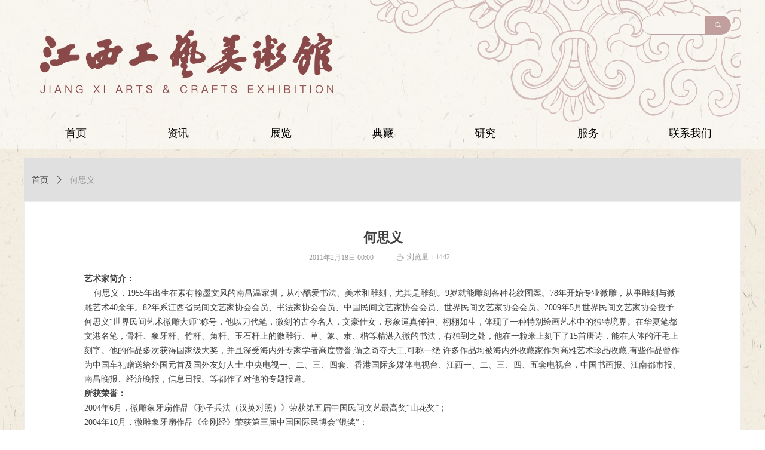

--- FILE ---
content_type: text/css
request_url: https://nwzimg.wezhan.cn/Designer/Content/base/css/hover-effects.css?_version=20250314160850
body_size: 3232
content:
/* hover-effect */

/* ----------------Direction Effect begin------------------------- */
.hover-effect[data-effect-name="direction-top"] img,
.hover-effect[data-effect-name="direction-right"] img,
.hover-effect[data-effect-name="direction-bottom"] img,
.hover-effect[data-effect-name="direction-left"] img,
.hover-effect[data-effect-name="direction-origin"] img {
    -webkit-transition: all .3s ease-in-out;
    -o-transition: all .3s ease-in-out;
    -moz-transition: all .3s ease-in-out;
    transition: all .3s ease-in-out
}
/* .layer common */
.hover-effect[data-effect-name="direction-top"] .layer,
.hover-effect[data-effect-name="direction-right"] .layer,
.hover-effect[data-effect-name="direction-bottom"] .layer,
.hover-effect[data-effect-name="direction-left"] .layer,
.hover-effect[data-effect-name="direction-origin"] .layer,
.hover-effect[data-effect-name="zoom-in"] .layer,
.hover-effect[data-effect-name="flash-full"] .layer,
.hover-effect[data-effect-name="flash-line"] .layer,
.hover-effect[data-effect-name="flash-disperse"] .layer,
.hover-effect[data-effect-name="xxx"] .layer {
    position: absolute;
    width: 100%;
    height: 100%;
    opacity: 0;
    -webkit-transition: all .3s ease-in-out;
    -o-transition: all .3s ease-in-out;
    -moz-transition: all .3s ease-in-out;
    transition: all .3s ease-in-out;
    display: -ms-flexbox;
    display: -webkit-flex;
    display: -moz-box;
    display: flex;
    -ms-flex-align: center;
    -webkit-align-items: center;
    -moz-box-align: center;
    align-items: center;
    -ms-flex-line-pack: center;
    -webkit-align-content: center;
    align-content: center;
    -ms-flex-wrap: wrap;
    -webkit-flex-wrap: wrap;
    flex-wrap: wrap;
    pointer-events: none
}

.hover-effect[data-effect-name="direction-top"] .layer {
    top: -100%;
    left: 0;
}

.hover-effect[data-effect-name="direction-right"] .layer {
    top: 0;
    right: -100%;
}

.hover-effect[data-effect-name="direction-bottom"] .layer {
    bottom: -100%;
    left: 0;
}

.hover-effect[data-effect-name="direction-left"] .layer {
    left: -100%;
    top: 0;
}

.hover-effect[data-effect-name="direction-origin"] .layer {
    bottom: 0;
    left: 0;
}

.hover-effect[data-effect-name="direction-top"]:hover img,
.hover-effect[data-effect-name="direction-right"]:hover img,
.hover-effect[data-effect-name="direction-bottom"]:hover img,
.hover-effect[data-effect-name="direction-left"]:hover img,
.hover-effect[data-effect-name="direction-origin"]:hover img {
    -webkit-transform: scale(1.2);
    -moz-transform: scale(1.2);
    -ms-transform: scale(1.2);
    -o-transform: scale(1.2);
    transform: scale(1.2)
}

.hover-effect[data-effect-name="direction-top"]:hover .layer,
.hover-effect[data-effect-name="direction-right"]:hover .layer,
.hover-effect[data-effect-name="direction-bottom"]:hover .layer,
.hover-effect[data-effect-name="direction-left"]:hover .layer,
.hover-effect[data-effect-name="direction-origin"]:hover .layer {
    opacity: 1
}

.hover-effect[data-effect-name="direction-top"]:hover .layer {
    top: 0;
}

.hover-effect[data-effect-name="direction-right"]:hover .layer {
    right: 0;
}

.hover-effect[data-effect-name="direction-bottom"]:hover .layer {
    bottom: 0;
}

.hover-effect[data-effect-name="direction-left"]:hover .layer {
    left: 0;
}
/* ----------------Direction Effect end------------------------- */

/* ------Border Effect begin--------------- */
.hover-effect[data-effect-name="extend-border"] img,
.hover-effect[data-effect-name="full-border"] img {
    -webkit-transition: all .3s ease-in-out;
    -o-transition: all .3s ease-in-out;
    -moz-transition: all .3s ease-in-out;
    transition: all .3s ease-in-out
}

.hover-effect[data-effect-name="extend-border"] .layer,
.hover-effect[data-effect-name="full-border"] .layer {
    position: absolute;
    left: 0;
    top: 0;
    padding: 30px;
    width: 100%;
    height: 100%;
    -webkit-transition: all .3s ease-in-out;
    -o-transition: all .3s ease-in-out;
    -moz-transition: all .3s ease-in-out;
    transition: all .3s ease-in-out;
    display: -ms-flexbox;
    display: -webkit-flex;
    display: -moz-box;
    display: flex;
    -ms-flex-align: center;
    -webkit-align-items: center;
    -moz-box-align: center;
    align-items: center;
    -ms-flex-line-pack: center;
    -webkit-align-content: center;
    align-content: center;
    -ms-flex-wrap: wrap;
    -webkit-flex-wrap: wrap;
    flex-wrap: wrap;
    -moz-box-sizing: border-box;
    box-sizing: border-box;
    pointer-events: none
}

.hover-effect[data-effect-name="extend-border"] .title,
.hover-effect[data-effect-name="full-border"] .title,
.hover-effect[data-effect-name="extend-border"] .desc,
.hover-effect[data-effect-name="full-border"] .desc {
    -webkit-transition: all .3s ease-in-out;
    -o-transition: all .3s ease-in-out;
    -moz-transition: all .3s ease-in-out;
    transition: all .3s ease-in-out
}

.hover-effect[data-effect-name="extend-border"] .title,
.hover-effect[data-effect-name="full-border"] .title {
    padding-bottom: 42px
}

.hover-effect[data-effect-name="extend-border"] .title,
.hover-effect[data-effect-name="full-border"] .title,
.hover-effect[data-effect-name="extend-border"] .desc,
.hover-effect[data-effect-name="full-border"] .desc {
    opacity: 0
}

/* -------extend-border" 伪类begin---------- */
.hover-effect[data-effect-name="extend-border"]::before {
    border-top: 1px solid #fff;
    border-bottom: 1px solid #fff;
    -webkit-transform: scale(0, 1);
    -moz-transform: scale(0, 1);
    -ms-transform: scale(0, 1);
    -o-transform: scale(0, 1);
    transform: scale(0, 1)
}

.hover-effect[data-effect-name="extend-border"]::after {
    border-left: 1px solid #fff;
    border-right: 1px solid #fff;
    -webkit-transform: scale(1, 0);
    -moz-transform: scale(1, 0);
    -ms-transform: scale(1, 0);
    -o-transform: scale(1, 0);
    transform: scale(1, 0)
}

.hover-effect[data-effect-name="extend-border"]::before,
.hover-effect[data-effect-name="extend-border"]::after {
    position: absolute;
    top: 30px;
    right: 30px;
    bottom: 30px;
    left: 30px;
    content: '';
    opacity: 0;
    -webkit-transition: opacity 0.35s, -webkit-transform 0.35s;
    transition: opacity 0.35s, -webkit-transform 0.35s;
    -o-transition: opacity 0.35s, -o-transform 0.35s;
    -moz-transition: opacity 0.35s, transform 0.35s, -moz-transform 0.35s;
    transition: opacity 0.35s, transform 0.35s;
    transition: opacity 0.35s, transform 0.35s, -webkit-transform 0.35s, -moz-transform 0.35s, -o-transform 0.35s;
    transition: opacity 0.35s, transform 0.35s, -webkit-transform 0.35s;
    z-index: 2
}
/* -------extend-border" 伪类end---------- */

/* -------full-border" 伪类begin---------- */
.hover-effect[data-effect-name="full-border"]::before {
    position: absolute;
    top: 30px;
    right: 30px;
    bottom: 30px;
    left: 30px;
    content: '';
    opacity: 0;
    -webkit-transform: scale(0);
    -moz-transform: scale(0);
    -ms-transform: scale(0);
    -o-transform: scale(0);
    transform: scale(0);
    border: 1px solid #fff;
    -webkit-transition: opacity 0.35s, -webkit-transform 0.35s;
    transition: opacity 0.35s, -webkit-transform 0.35s;
    -o-transition: opacity 0.35s, -o-transform 0.35s;
    -moz-transition: opacity 0.35s, transform 0.35s, -moz-transform 0.35s;
    transition: opacity 0.35s, transform 0.35s;
    transition: opacity 0.35s, transform 0.35s, -webkit-transform 0.35s, -moz-transform 0.35s, -o-transform 0.35s;
    transition: opacity 0.35s, transform 0.35s, -webkit-transform 0.35s;
    z-index: 2
}
/* -------full-border" 伪类end---------- */
.hover-effect[data-effect-name="extend-border"]:hover::before,
.hover-effect[data-effect-name="extend-border"]:hover::after,
.hover-effect[data-effect-name="full-border"]:hover::before,
.hover-effect[data-effect-name="full-border"]:hover::after {
    opacity: 1;
    -webkit-transform: scale(1);
    -moz-transform: scale(1);
    -ms-transform: scale(1);
    -o-transform: scale(1);
    transform: scale(1)
}

.hover-effect[data-effect-name="extend-border"]:hover img,
.hover-effect[data-effect-name="full-border"]:hover img {
    -webkit-transform: scale(1.2);
    -moz-transform: scale(1.2);
    -ms-transform: scale(1.2);
    -o-transform: scale(1.2);
    transform: scale(1.2)
}



.hover-effect[data-effect-name="extend-border"]:hover .title,
.hover-effect[data-effect-name="full-border"]:hover .title {
    -webkit-transform: translateY(16px);
    -moz-transform: translateY(16px);
    -ms-transform: translateY(16px);
    -o-transform: translateY(16px);
    transform: translateY(16px);
    opacity: 1
}

.hover-effect[data-effect-name="extend-border"]:hover .desc,
.hover-effect[data-effect-name="full-border"]:hover .desc {
    -webkit-transform: translateY(-16px);
    -moz-transform: translateY(-16px);
    -ms-transform: translateY(-16px);
    -o-transform: translateY(-16px);
    transform: translateY(-16px);
    opacity: 1
}
/* ------------Border Effect end-------------------- */



/* --------------Zoom Effect begin----------------------- */
.hover-effect[data-effect-name="zoom-in"] img {
    -webkit-transition: -webkit-transform .3s ease-in-out;
    transition: -webkit-transform .3s ease-in-out;
    -o-transition: -o-transform .3s ease-in-out;
    -moz-transition: transform .3s ease-in-out, -moz-transform .3s ease-in-out;
    transition: transform .3s ease-in-out;
    transition: transform .3s ease-in-out, -webkit-transform .3s ease-in-out, -moz-transform .3s ease-in-out, -o-transform .3s ease-in-out;
    transition: transform .3s ease-in-out
}

.hover-effect[data-effect-name="zoom-in"]:hover img {
    -webkit-transform: scale(1.2);
    -moz-transform: scale(1.2);
    -ms-transform: scale(1.2);
    -o-transform: scale(1.2);
    transform: scale(1.2)
}
/* --------------Zoom Effect end--------------------- */



.hover-effect[data-effect-name="zoom-in"] .layer,
.hover-effect[data-effect-name="flash-full"] .layer,
.hover-effect[data-effect-name="flash-line"] .layer,
.hover-effect[data-effect-name="flash-disperse"] .layer,
.hover-effect[data-effect-name="xxx"] .layer {
    top: 0;
    opacity: 0;
    background: transparent;
}

.hover-effect[data-effect-name="zoom-in"]:hover .layer,
.hover-effect[data-effect-name="flash-full"]:hover .layer,
.hover-effect[data-effect-name="flash-line"]:hover .layer,
.hover-effect[data-effect-name="flash-disperse"]:hover .layer {
    background: transparent !important;
    opacity: 1;
}
.hover-effect[data-effect-name="xxx"]:hover .layer {
    opacity: 1;
}
/* --------------Flash Effect begin--------------------- */
.hover-effect[data-effect-name="flash-full"]:hover img {
    opacity: 1;
    -webkit-animation: flash 1.5s;
    -moz-animation: full 1.5s;
    -o-animation: full 1.5s;
    animation: full 1.5s
}

.hover-effect[data-effect-name="flash-line"]::before,
.hover-effect[data-effect-name="flash-shadow"]::before {
    position: absolute;
    top: 0;
    left: -100%;
    z-index: 2;
    display: block;
    content: '';
    width: 50%;
    height: 100%;
    background: -webkit-gradient(linear, left top, right top, from(rgba(255, 255, 255, 0)), to(rgba(255, 255, 255, 0.3)));
    background: -webkit-linear-gradient(left, rgba(255, 255, 255, 0) 0%, rgba(255, 255, 255, 0.3) 100%);
    background: -moz-linear-gradient(left, rgba(255, 255, 255, 0) 0%, rgba(255, 255, 255, 0.3) 100%);
    background: -o-linear-gradient(left, rgba(255, 255, 255, 0) 0%, rgba(255, 255, 255, 0.3) 100%);
    background: linear-gradient(to right, rgba(255, 255, 255, 0) 0%, rgba(255, 255, 255, 0.3) 100%);
    -webkit-transform: skewX(-25deg);
    -moz-transform: skewX(-25deg);
    -ms-transform: skewX(-25deg);
    -o-transform: skewX(-25deg);
    transform: skewX(-25deg)
}

.hover-effect[data-effect-name="flash-line"]:hover::before,
.hover-effect[data-effect-name="flash-shadow"]:hover::before {
    -webkit-animation: line .75s;
    -moz-animation: line .75s;
    -o-animation: line .75s;
    animation: line .75s
}

.hover-effect[data-effect-name="flash-disperse"]::before {
    position: absolute;
    top: 50%;
    left: 50%;
    z-index: 2;
    display: block;
    content: '';
    width: 0;
    height: 0;
    background: rgba(255, 255, 255, 0.2);
    border-radius: 100%;
    -webkit-transform: translate(-50%, -50%);
    -moz-transform: translate(-50%, -50%);
    -ms-transform: translate(-50%, -50%);
    -o-transform: translate(-50%, -50%);
    transform: translate(-50%, -50%);
    opacity: 0
}

.hover-effect[data-effect-name="flash-disperse"]:hover::before {
    -webkit-animation: disperse .75s;
    -moz-animation: disperse .75s;
    -o-animation: disperse .75s;
    animation: disperse .75s
}

@-webkit-keyframes full {
    0% {
        opacity: .4
    }

    100% {
        opacity: 1
    }
}

@-moz-keyframes full {
    0% {
        opacity: .4
    }

    100% {
        opacity: 1
    }
}

@-o-keyframes full {
    0% {
        opacity: .4
    }

    100% {
        opacity: 1
    }
}

@keyframes full {
    0% {
        opacity: .4
    }

    100% {
        opacity: 1
    }
}

@-webkit-keyframes line {
    100% {
        left: 125%
    }
}

@-moz-keyframes line {
    100% {
        left: 125%
    }
}

@-o-keyframes line {
    100% {
        left: 125%
    }
}

@keyframes line {
    100% {
        left: 125%
    }
}

@-webkit-keyframes disperse {
    0% {
        opacity: 1
    }

    40% {
        opacity: 1
    }

    100% {
        width: 200%;
        height: 200%;
        opacity: 0
    }
}

@-moz-keyframes disperse {
    0% {
        opacity: 1
    }

    40% {
        opacity: 1
    }

    100% {
        width: 200%;
        height: 200%;
        opacity: 0
    }
}

@-o-keyframes disperse {
    0% {
        opacity: 1
    }

    40% {
        opacity: 1
    }

    100% {
        width: 200%;
        height: 200%;
        opacity: 0
    }
}

@keyframes disperse {
    0% {
        opacity: 1
    }

    40% {
        opacity: 1
    }

    100% {
        width: 200%;
        height: 200%;
        opacity: 0
    }
}


/* --------------Flash Effect end--------------------- */



/* -------------------- Button Effect  bengin -------------------------- */
.hover-effect[data-effect-name="grow"],
.hover-effect[data-effect-name="shrink"],
.hover-effect[data-effect-name="sink"],
.hover-effect[data-effect-name="forward"],
.hover-effect[data-effect-name="backward"] {
    -webkit-transition: all 300ms ease-in-out;
    -o-transition: all 300ms ease-in-out;
    -moz-transition: all 300ms ease-in-out;
    transition: all 300ms ease-in-out;
}

    .hover-effect[data-effect-name="grow"]:hover {
        -webkit-transform: scale(1.1);
        -moz-transform: scale(1.1);
        -ms-transform: scale(1.1);
        -o-transform: scale(1.1);
        transform: scale(1.1);
    }

    .hover-effect[data-effect-name="shrink"]:hover {
        -webkit-transform: scale(0.9);
        -moz-transform: scale(0.9);
        -ms-transform: scale(0.9);
        -o-transform: scale(0.9);
        transform: scale(0.9);
    }

.hover-effect[data-effect-name="float"]:hover {
    -webkit-transform: translateY(-8px);
    -moz-transform: translateY(-8px);
    -ms-transform: translateY(-8px);
    -o-transform: translateY(-8px);
    transform: translateY(-8px)
}

.hover-effect[data-effect-name="sink"]:hover {
    -webkit-transform: translateY(8px);
    -moz-transform: translateY(8px);
    -ms-transform: translateY(8px);
    -o-transform: translateY(8px);
    transform: translateY(8px);
}

.hover-effect[data-effect-name="forward"]:hover {
    -webkit-transform: translateX(8px);
    -moz-transform: translateX(8px);
    -ms-transform: translateX(8px);
    -o-transform: translateX(8px);
    transform: translateX(8px);
}

.hover-effect[data-effect-name="backward"]:hover {
    -webkit-transform: translateX(-8px);
    -moz-transform: translateX(-8px);
    -ms-transform: translateX(-8px);
    -o-transform: translateX(-8px);
    transform: translateX(-8px);
}

.hover-effect[data-effect-name="sweep-to-right"]:hover {
    -webkit-transform: perspective(1px) translateZ(0);
    -moz-transform: perspective(1px) translateZ(0);
    transform: perspective(1px) translateZ(0);
    position: relative;
}

    .hover-effect[data-effect-name="sweep-to-right"]:hover:before {
        -webkit-transform: scaleX(1);
        -moz-transform: scaleX(1);
        -ms-transform: scaleX(1);
        -o-transform: scaleX(1);
        transform: scaleX(1);
    }

.hover-effect[data-effect-name="sweep-to-right"]:before {
    content: "";
    position: absolute;
    z-index: -1;
    top: 0;
    left: 0;
    right: 0;
    bottom: 0;
    -webkit-transform: scaleX(0);
    -moz-transform: scaleX(0);
    -ms-transform: scaleX(0);
    -o-transform: scaleX(0);
    transform: scaleX(0);
    -webkit-transform-origin: 0 50%;
    -moz-transform-origin: 0 50%;
    -ms-transform-origin: 0 50%;
    -o-transform-origin: 0 50%;
    transform-origin: 0 50%;
    -webkit-transition: all 0.3s ease-out;
    -o-transition: all 0.3s ease-out;
    -moz-transition: all 0.3s ease-out;
    transition: all 0.3s ease-out;
}

.hover-effect[data-effect-name="rectangle-out"]:hover {
    -webkit-transform: perspective(1px) translateZ(0);
    -moz-transform: perspective(1px) translateZ(0);
    transform: perspective(1px) translateZ(0);
    position: relative;
}

.hover-effect[data-effect-name="rectangle-out"]:before {
    content: "";
    position: absolute;
    z-index: -1;
    top: 0;
    left: 0;
    right: 0;
    bottom: 0;
    -webkit-transform: scale(0);
    -moz-transform: scale(0);
    -ms-transform: scale(0);
    -o-transform: scale(0);
    transform: scale(0);
    -webkit-transition: all 0.3s ease-out;
    -o-transition: all 0.3s ease-out;
    -moz-transition: all 0.3s ease-out;
    transition: all 0.3s ease-out;
}

.hover-effect[data-effect-name="rectangle-out"]:hover:before {
    -webkit-transform: scale(1);
    -moz-transform: scale(1);
    -ms-transform: scale(1);
    -o-transform: scale(1);
    transform: scale(1);
}

.hover-effect[data-effect-name="shutter-out-horizontal"]:hover {
    -webkit-transform: perspective(1px) translateZ(0);
    -moz-transform: perspective(1px) translateZ(0);
    transform: perspective(1px) translateZ(0);
    position: relative;
    -webkit-transition-property: color;
    -o-transition-property: color;
    -moz-transition-property: color;
    transition-property: color;
    -webkit-transition-duration: 0.3s;
    -moz-transition-duration: 0.3s;
    -o-transition-duration: 0.3s;
    transition-duration: 0.3s;
}

.hover-effect[data-effect-name="shutter-out-horizontal"]:before {
    content: "";
    position: absolute;
    z-index: -1;
    top: 0;
    bottom: 0;
    left: 0;
    right: 0;
    -webkit-transform: scaleX(0);
    -moz-transform: scaleX(0);
    -ms-transform: scaleX(0);
    -o-transform: scaleX(0);
    transform: scaleX(0);
    -webkit-transform-origin: 50%;
    -moz-transform-origin: 50%;
    -ms-transform-origin: 50%;
    -o-transform-origin: 50%;
    transform-origin: 50%;
    -webkit-transition: all 0.3s ease-out;
    -o-transition: all 0.3s ease-out;
    -moz-transition: all 0.3s ease-out;
    transition: all 0.3s ease-out;
}

.hover-effect[data-effect-name="shutter-out-horizontal"]:hover:before {
    -webkit-transform: scaleX(1);
    -moz-transform: scaleX(1);
    -ms-transform: scaleX(1);
    -o-transform: scaleX(1);
    transform: scaleX(1);
}

.hover-effect[data-effect-name="shutter-out-vertical"]:hover {
    display: inline-block;
    vertical-align: middle;
    -webkit-transform: perspective(1px) translateZ(0);
    -moz-transform: perspective(1px) translateZ(0);
    transform: perspective(1px) translateZ(0);
    position: relative;
    background: #e1e1e1;
    -webkit-transition-property: color;
    -o-transition-property: color;
    -moz-transition-property: color;
    transition-property: color;
    -webkit-transition-duration: 0.3s;
    -moz-transition-duration: 0.3s;
    -o-transition-duration: 0.3s;
    transition-duration: 0.3s;
}

.hover-effect[data-effect-name="shutter-out-vertical"]:before {
    content: "";
    position: absolute;
    z-index: -1;
    top: 0;
    bottom: 0;
    left: 0;
    right: 0;
    -webkit-transform: scaleY(0);
    -moz-transform: scaleY(0);
    -ms-transform: scaleY(0);
    -o-transform: scaleY(0);
    transform: scaleY(0);
    -webkit-transform-origin: 50%;
    -moz-transform-origin: 50%;
    -ms-transform-origin: 50%;
    -o-transform-origin: 50%;
    transform-origin: 50%;
    -webkit-transition: all 0.3s ease-out;
    -o-transition: all 0.3s ease-out;
    -moz-transition: all 0.3s ease-out;
    transition: all 0.3s ease-out;
}

.hover-effect[data-effect-name="shutter-out-vertical"]:hover:before {
    -webkit-transform: scaleY(1);
    -moz-transform: scaleY(1);
    -ms-transform: scaleY(1);
    -o-transform: scaleY(1);
    transform: scaleY(1);
}

.hover-effect[data-effect-name="underline-from-center"]:hover {
    -webkit-transform: perspective(1px) translateZ(0);
    -moz-transform: perspective(1px) translateZ(0);
    transform: perspective(1px) translateZ(0);
    position: relative;
    overflow: hidden;
}

.hover-effect[data-effect-name="underline-from-center"]:before {
    content: "";
    position: absolute;
    z-index: -1;
    left: 51%;
    right: 51%;
    bottom: 0;
    height: 2px;
    -webkit-transition: all 0.3s ease-out;
    -o-transition: all 0.3s ease-out;
    -moz-transition: all 0.3s ease-out;
    transition: all 0.3s ease-out;
}

.hover-effect[data-effect-name="underline-from-center"]:hover:before {
    left: 0;
    right: 0;
}

.hover-effect[data-effect-name="overline-from-center"]:hover {
    display: inline-block;
    vertical-align: middle;
    -webkit-transform: perspective(1px) translateZ(0);
    -moz-transform: perspective(1px) translateZ(0);
    transform: perspective(1px) translateZ(0);
    box-shadow: 0 0 1px rgba(0, 0, 0, 0);
    position: relative;
    overflow: hidden;
}

.hover-effect[data-effect-name="overline-from-center"]:before {
    content: "";
    position: absolute;
    z-index: -1;
    left: 51%;
    right: 51%;
    top: 0;
    height: 2px;
    -webkit-transition: all 0.3s ease-out;
    -o-transition: all 0.3s ease-out;
    -moz-transition: all 0.3s ease-out;
    transition: all 0.3s ease-out;
}

.hover-effect[data-effect-name="overline-from-center"]:hover:before {
    left: 0;
    right: 0;
}

/* -------------------- Button  bengin -------------------------- */



/* -------------------------list begin--------------------------------------- */
.hover-effect[data-effect-name="mirror-opacity"] img,
.hover-effect[data-effect-name="opacity-border"],
.hover-effect[data-effect-name="float-border"],
.hover-effect[data-effect-name="float"],
.hover-effect[data-effect-name="float-shadow"],
.hover-effect[data-effect-name="shadow"],
.hover-effect[data-effect-name="border"],
.hover-effect[data-effect-name='puff'] {
    -webkit-transition: all 300ms ease-in-out;
    -o-transition: all 300ms ease-in-out;
    -moz-transition: all 300ms ease-in-out;
    transition: all 300ms ease-in-out;
}

.hover-effect[data-effect-name="mirror-opacity"]:hover img {
    opacity: 0.7;
}

.hover-effect[data-effect-name="shadow"]:hover {
    box-shadow: 0 5px 12px rgba(0,0,0,.1);
}

.hover-effect[data-effect-name="float-shadow"]:hover {
    -webkit-transform: translateY(-8px);
    -moz-transform: translateY(-8px);
    -ms-transform: translateY(-8px);
    -o-transform: translateY(-8px);
    transform: translateY(-8px);
    box-shadow: 0 5px 12px rgba(0,0,0,.1);
}

.hover-effect[data-effect-name="flash-shadow"]:hover {
    box-shadow: 0 5px 12px rgba(0,0,0,.1);
}

.hover-effect[data-effect-name="flash-shadow"] {
    position: relative;
}

.hover-effect[data-effect-name="opacity-border"]:hover {
    opacity: 0.7;
}

.hover-effect[data-effect-name="float-border"]:hover {
    -webkit-transform: translateY(-8px);
    -moz-transform: translateY(-8px);
    -ms-transform: translateY(-8px);
    -o-transform: translateY(-8px);
    transform: translateY(-8px);
}

.hover-effect[data-effect-name='puff']:hover {
    -webkit-transform: scale(1.05) translate3d(0, 0, 8px);
    -moz-transform: scale(1.05) translate3d(0, 0, 8px);
    transform: scale(1.05) translate3d(0, 0, 8px);
}

.hover-effect[data-effect-name='flash-line'] {
    position: relative;
}
/* -------------------------List Effect end--------------------------------------- */



.hover-effect[data-effect-name='direction-top'] > .smAreaC:last-of-type {
    opacity: 0;
    -webkit-transform: translateY(-100%);
    transform: translateY(-100%);
    pointer-events: none;
}

.hover-effect[data-effect-name='direction-top']:hover > .smAreaC:last-of-type {
    opacity: 1;
    z-index: 2;
    -webkit-transform: translateY(0);
    transform: translateY(0);
    pointer-events: auto;
}

.hover-effect[data-effect-name='direction-right'] > .smAreaC:last-of-type {
    opacity: 0;
    -webkit-transform: translateX(100%);
    transform: translateX(100%);
    pointer-events: none;
}

.hover-effect[data-effect-name='direction-right']:hover > .smAreaC:last-of-type {
    opacity: 1;
    z-index: 9999;
    -webkit-transform: translateX(0);
    transform: translateX(0);
    pointer-events: auto;
}

.hover-effect[data-effect-name='direction-bottom'] > .smAreaC:last-of-type {
    opacity: 0;
    -webkit-transform: translateY(100%);
    transform: translateY(100%);
    pointer-events: none;
}

.hover-effect[data-effect-name='direction-bottom']:hover > .smAreaC:last-of-type {
    opacity: 1;
    z-index: 9999;
    -webkit-transform: translateY(0);
    transform: translateY(0);
    pointer-events: auto;
}


.hover-effect[data-effect-name='direction-left'] > .smAreaC:last-of-type {
    opacity: 0;
    -webkit-transform: translateX(-100%);
    transform: translateX(-100%);
    pointer-events: none;
}

.hover-effect[data-effect-name='direction-left']:hover > .smAreaC:last-of-type {
    opacity: 1;
    z-index: 9999;
    -webkit-transform: translateX(0);
    transform: translateX(0);
    pointer-events: auto;
}

.hover-effect[data-effect-name='fade-in'] > .smAreaC:last-of-type {
    opacity: 0
}

.hover-effect[data-effect-name='fade-in']:hover > .smAreaC:last-of-type {
    opacity: 1;
    z-index: 9999;
    -webkit-animation: fadeCenter 1s ease-in-out;
    animation: fadeCenter 1s ease-in-out
}

.hover-effect[data-effect-name='fade-out'] > .smAreaC:first-of-type {
    z-index: 2;
    -webkit-transition: all 0.3s ease-in-out;
    transition: all 0.3s ease-in-out
}

.hover-effect[data-effect-name='fade-out']:hover > .smAreaC:first-of-type {
    -webkit-transform: scale(2);
    transform: scale(2);
    opacity: 0;
    z-index: -1;
}

.hover-effect[data-effect-name='fade-out']:hover > .smAreaC:last-of-type {
    z-index: 9999;
    opacity: 1;
}

.hover-effect[data-effect-name='filp-top'] > .smAreaC:last-of-type {
    opacity: 0;
    -webkit-transform-origin: 50% 0;
    transform-origin: 50% 0;
    -webkit-transform: perspective(900px) rotateX(180deg);
    transform: perspective(900px) rotateX(180deg);
    pointer-events: none;
}

.hover-effect[data-effect-name='filp-top']:hover > .smAreaC:last-of-type {
    opacity: 1;
    z-index: 9999;
    -webkit-transform: perspective(900px) rotateX(0);
    transform: perspective(900px) rotateX(0);
    -webkit-transition: all 1s ease-in-out;
    transition: all 1s ease-in-out;
    pointer-events: auto;
}

.hover-effect[data-effect-name='filp-right'] > .smAreaC:last-of-type {
    opacity: 0;
    -webkit-transform-origin: 100% 50%;
    transform-origin: 100% 50%;
    -webkit-transform: perspective(900px) rotateY(180deg);
    transform: perspective(900px) rotateY(180deg);
    pointer-events: none;
}

.hover-effect[data-effect-name='filp-right']:hover > .smAreaC:last-of-type {
    opacity: 1;
    z-index: 9999;
    -webkit-transform: perspective(900px) rotateY(0);
    transform: perspective(900px) rotateY(0);
    -webkit-transition: all 1s ease-in-out;
    transition: all 1s ease-in-out;
    pointer-events: auto;
}

.hover-effect[data-effect-name='filp-bottom'] > .smAreaC:last-of-type {
    opacity: 0;
    -webkit-transform-origin: 50% 100%;
    transform-origin: 50% 100%;
    -webkit-transform: perspective(900px) rotateX(-180deg);
    transform: perspective(900px) rotateX(-180deg);
    pointer-events: none;
}

.hover-effect[data-effect-name='filp-bottom']:hover > .smAreaC:last-of-type {
    opacity: 1;
    z-index: 9999;
    -webkit-transform: perspective(900px) rotateX(0);
    transform: perspective(900px) rotateX(0);
    -webkit-transition: all 1s ease-in-out;
    transition: all 1s ease-in-out;
    pointer-events: auto;
}

.hover-effect[data-effect-name='filp-left'] > .smAreaC:last-of-type {
    opacity: 0;
    -webkit-transform-origin: 0 50%;
    transform-origin: 0 50%;
    -webkit-transform: perspective(900px) rotateY(-180deg);
    transform: perspective(900px) rotateY(-180deg);
    pointer-events: none;
}

.hover-effect[data-effect-name='filp-left']:hover > .smAreaC:last-of-type {
    opacity: 1;
    z-index: 9999;
    -webkit-transform: perspective(900px) rotateY(0);
    transform: perspective(900px) rotateY(0);
    -webkit-transition: all 1s ease-in-out;
    transition: all 1s ease-in-out;
    pointer-events: auto;
}

.hover-effect[data-effect-name='filp-origin'] > .smAreaC:first-of-type {
    z-index: 3;
    -webkit-backface-visibility: visible;
    backface-visibility: visible;
    -webkit-transition: -webkit-transform 0.5s ease-in-out;
    transition: -webkit-transform 0.5s ease-in-out;
    transition: transform 0.5s ease-in-out;
    transition: transform 0.5s ease-in-out, -webkit-transform 0.5s ease-in-out
}

.hover-effect[data-effect-name='filp-origin']:hover > .smAreaC:first-of-type {
    opacity: 0;
    -webkit-animation: ladderin 0.5s ease-in-out;
    animation: ladderin 0.5s ease-in-out
}

.hover-effect[data-effect-name='filp-origin']:hover > .smAreaC:last-of-type {
    z-index: 9999;
    opacity: 1;
}

.hover-effect[data-effect-name='slash-fly-out'] > .smAreaC:first-of-type {
    z-index: 3;
    -webkit-backface-visibility: visible;
    backface-visibility: visible;
    -webkit-transition: -webkit-transform 0.5s ease-in-out;
    transition: -webkit-transform 0.5s ease-in-out;
    transition: transform 0.5s ease-in-out;
    transition: transform 0.5s ease-in-out, -webkit-transform 0.5s ease-in-out
}

.hover-effect[data-effect-name='slash-fly-out']:hover > .smAreaC:last-of-type {
    z-index: 9999;
    opacity: 1;
}

.hover-effect[data-effect-name='slash-fly-out']:hover > .smAreaC:first-of-type {
    -webkit-animation: bombout 1s both;
    animation: bombout 1s both;
    pointer-events: none;
}

@-webkit-keyframes fadeCenter {
    0% {
        opacity: 0;
        z-index: -1
    }

    40% {
        opacity: 1;
        z-index: 2;
        -webkit-transform: scale(1.2);
        transform: scale(1.2)
    }

    100% {
        opacity: 1;
        z-index: 2;
        -webkit-transform: scale(1);
        transform: scale(1)
    }
}

@-webkit-keyframes ladderin {
    0% {
        opacity: 1;
        -webkit-transform-origin: 0 0;
        transform-origin: 0 0;
        -webkit-transform: perspective(800px) rotate(0) translateZ(0);
        transform: perspective(800px) rotate(0) translateZ(0)
    }

    100% {
        opacity: 0;
        -webkit-transform-origin: 50% 0;
        transform-origin: 50% 0;
        -webkit-transform: perspective(800px) rotateY(180deg) translateZ(300px);
        transform: perspective(800px) rotateY(180deg) translateZ(300px)
    }
}

@keyframes ladderin {
    0% {
        opacity: 1;
        -webkit-transform-origin: 0 0;
        transform-origin: 0 0;
        -webkit-transform: perspective(800px) rotate(0) translateZ(0);
        transform: perspective(800px) rotate(0) translateZ(0)
    }

    100% {
        opacity: 0;
        -webkit-transform-origin: 50% 0;
        transform-origin: 50% 0;
        -webkit-transform: perspective(800px) rotateY(180deg) translateZ(300px);
        transform: perspective(800px) rotateY(180deg) translateZ(300px)
    }
}

@-webkit-keyframes bombout {
    0% {
        opacity: 1;
        -webkit-transform-origin: 50% 50%;
        transform-origin: 50% 50%;
        -webkit-transform: rotate(0);
        transform: rotate(0)
    }

    50% {
        opacity: 1;
        -webkit-transform-origin: 200% 50%;
        transform-origin: 200% 50%;
        -webkit-transform: rotate(160deg);
        transform: rotate(160deg)
    }

    100% {
        opacity: 0;
        -webkit-transform-origin: 200% 50%;
        transform-origin: 200% 50%;
        -webkit-transform: rotate(160deg);
        transform: rotate(160deg)
    }
}

@keyframes bombout {
    0% {
        opacity: 1;
        -webkit-transform-origin: 50% 50%;
        transform-origin: 50% 50%;
        -webkit-transform: rotate(0);
        transform: rotate(0)
    }

    50% {
        opacity: 1;
        -webkit-transform-origin: 200% 50%;
        transform-origin: 200% 50%;
        -webkit-transform: rotate(160deg);
        transform: rotate(160deg)
    }

    100% {
        opacity: 0;
        -webkit-transform-origin: 200% 50%;
        transform-origin: 200% 50%;
        -webkit-transform: rotate(160deg);
        transform: rotate(160deg)
    }
}


/* -------------------- Text  bengin -------------------------- */

.hover-effect[data-effect-name="text-shadow"] p > span:hover {
    text-shadow: 0 1px 0 #ccc, 0 2px 0 #c9c9c9, 0 3px 0 #bbb, 0 4px 0 #b9b9b9, 0 5px 0 #aaa, 0 6px 1px rgba(0, 0, 0, 0.1), 0 0 5px rgba(0, 0, 0, 0.1), 0 1px 3px rgba(0, 0, 0, 0.3), 0 3px 5px rgba(0, 0, 0, 0.2), 0 5px 10px rgba(0, 0, 0, 0.25);
}

.hover-effect[data-effect-name="text-bottom-shadow"] p > span {
    position: relative;
}

.hover-effect[data-effect-name="text-bottom-shadow"] p > span:before {
        position: absolute;
        top: 100%;
        left: 5%;
        display: block;
        content: '';
        width: 90%;
        height: 10px;
        z-index: -1;
        opacity: 0;
        background: radial-gradient( ellipse at center, rgba(0, 0, 0, 0.35) 0%, rgba(0, 0, 0, 0) 80% );
        transition: all 0.3s linear;
    }

.hover-effect[data-effect-name="text-bottom-shadow"] p > span:hover {
        transform: translateY(-5px);
    }

 .hover-effect[data-effect-name="text-bottom-shadow"] p > span:hover:before {
            opacity: 1;
            transform: translateY(5px);
        }

.hover-effect[data-effect-name="text-3d-shadow"] p > span:hover {
    color: rgb(40, 80, 120);
    text-shadow: 0 0 1px currentColor, 2px 0 1px #083058, 0 2px 1px #98c0e8, 2px 1px 1px #083058, 1px 2px 1px #98c0e8, 2px 2px 1px #487098, 3px 1px 1px #083058, 1px 3px 1px #98c0e8, 3px 2px 1px #083058, 2px 3px 1px #98c0e8, 3px 3px 1px #487098, 4px 2px 1px #083058, 2px 4px 1px #98c0e8, 4px 3px 1px #083058, 3px 4px 1px #98c0e8, 4px 4px 1px #487098, 5px 3px 1px #083058, 3px 5px 1px #98c0e8, 5px 4px 1px #083058, 4px 5px 1px #98c0e8, 5px 5px 1px #487098;
}

 .hover-effect[data-effect-name="text-3d-shadow"] p > span:hover:before {
        color: rgb(40, 80, 120);
        text-shadow: 0 0 1px currentColor, -1px -1px 1px #003, 0 -1px 1px #003, 1px -1px 1px #003, 1px 0 1px #003, 1px 1px 1px #003, 0 1px 1px #003, -1px 1px 1px #003, -1px 0 1px #003;
    }

 .hover-effect[data-effect-name="text-3d-shadow"] p > span:hover:after {
        color: rgba(40, 80, 120, 0.1);
        text-shadow: 1px -1px 1px rgba(40, 80, 120, 0.8), -1px 1px 1px rgba(255, 255, 255, 0.8);
    }

.hover-effect[data-effect-name="text-bold-shadow"] p > span:hover {
    font-weight: bold;
    color: orange;
    text-shadow: 0 0 1px currentColor, -1px -1px 1px #030, 0 -1px 1px #030, 1px -1px 1px #030, 1px 0 1px #030, 1px 1px 1px #030, 0 1px 1px #030, -1px 1px 1px #030, -1px 0 1px #030;
}

/* -------------------- Text  end -------------------------- */

.hover-effect .smAreaC .yibuFrameContent:not(.image_Style6) img {
    transform: none !important;
}

--- FILE ---
content_type: text/css
request_url: https://nwzimg.wezhan.cn/pubsf/10156/10156210/css/1133604_Pc_zh-CN.css?preventCdnCacheSeed=022e8e75fabe4b1d9fd1b5b16d835ac4
body_size: 3213
content:
.tem_1_33 {position: relative;}.tem_1_33 .fullcolumn-outer {background-color: rgba(255, 255, 255, 0.5);background-image: none;background-position: 50% 50%;background-repeat: repeat;background: -moz-linear-gradient(top, none, none);background: -o-linear-gradient(top, none, none);background: linear-gradient(top, none, none);background: -webkit-gradient(linear, left top, left bottom, from(none), to(none));background-size: auto;position: absolute;top: 0px;bottom: 0px;z-index: -1;}.tem_1_33 .fullcolumn-inner {background-color: transparent;background-image: none;background-repeat: repeat;background-position: 50% 50%;background: -moz-linear-gradient(top, none, none);background: -o-linear-gradient(top, none, none);background: linear-gradient(top, none, none);background: -webkit-gradient(linear, left top, left bottom, from(none), to(none));position: relative;margin: 0 auto;width: 100%;height: 100%;}.smartFixed .tem_1_33 .fullcolumn-outer {left: 0 !important;}/*.tem_2_47 {overflow: hidden !important;}*/.tem_2_47 .w-image-box {text-align: center;border-top: 0px solid #fff;border-right: 0px solid #fff;border-bottom: 0px solid #fff;border-left: 0px solid #fff;border-radius: 1px;-webkit-opacity: 1;-moz-opacity: 1;-ms-opacity: 1;opacity: 1;filter: alpha(opacity=100);-moz-box-shadow: 0 0 0 transparent;-webkit-box-shadow: 0 0 0 transparent;-ms-box-shadow: 0 0 0 transparent;-o-box-shadow: 0 0 0 transparent;box-shadow: 0 0 0 transparent;box-sizing: border-box;overflow: hidden;width: 100%;height: 100%;}.tem_2_47 .w-image-box img {border: 0;width: 100%;height: 100%;display: block;/*object-fit: cover;*/}.tem_2_47 .w-image-box .imgCliped {width: 100% !important;height: 100% !important;margin-left: 0 !important;margin-top: 0 !important;}/*.tem_3_56 {overflow: hidden !important;}*/.tem_3_56 .w-image-box {text-align: center;border-top: 0px solid #fff;border-right: 0px solid #fff;border-bottom: 0px solid #fff;border-left: 0px solid #fff;border-radius: 1px;-webkit-opacity: 1;-moz-opacity: 1;-ms-opacity: 1;opacity: 1;filter: alpha(opacity=100);-moz-box-shadow: 0 0 0 transparent;-webkit-box-shadow: 0 0 0 transparent;-ms-box-shadow: 0 0 0 transparent;-o-box-shadow: 0 0 0 transparent;box-shadow: 0 0 0 transparent;box-sizing: border-box;overflow: hidden;width: 100%;height: 100%;}.tem_3_56 .w-image-box img {border: 0;width: 100%;height: 100%;display: block;/*object-fit: cover;*/}.tem_3_56 .w-image-box .imgCliped {width: 100% !important;height: 100% !important;margin-left: 0 !important;margin-top: 0 !important;}.tem_4_3  .w-search{/* reset */margin:0;padding:0;/*size*/width:150px;}.tem_4_3  .w-search .w-search-main{margin:0;padding:0;overflow:hidden;/* border-width */border-top-width:1px;border-right-width:1px;border-bottom-width:1px;border-left-width:1px;/* border-style */border-top-style:solid;border-right-style:solid;border-bottom-style:solid;border-left-style:solid;/* border-color */border-top-color:#baa2a2;border-right-color:#baa2a2;border-bottom-color:#baa2a2;border-left-color:#baa2a2;border-radius:16px;}.tem_4_3  .w-search-main:after{content:'';display: block;clear:both;zoom:1;}.tem_4_3  .w-search .w-search-inner{/* reset */margin:0;padding:0;display:block;overflow:hidden;height:32px;/* background */background-color:rgb(249, 246, 241);background-image:none;background-repeat:no-repeat;background-position:50% 50%;background:-webkit-linear-gradient(none, none);background:-moz-linear-gradient(none, none);background:-ms-linear-gradient(none, none);background:linear-gradient(none, none);}.tem_4_3  .w-search .w-search-inner .w-search-input{/* reset */margin:0;padding:0 10px;display:block;box-sizing:border-box;border:0;outline:none;background: none;/* font */font-family:Tahoma;font-size:12px;color:#333;font-weight:400;font-style:normal;text-decoration:none;text-align:left;/* size */width:100%;}.tem_4_3 .w-search .w-search-inner .w-search-input:-moz-placeholder{/*-font-*/color:#333;font-size:12px;font-family:Tahoma;filter:alpha(opacity=50);-moz-opacity: 0.5;-webkit-opacity: 0.5;-ms-opacity: 0.5;-o-opacity: 0.5;opacity: 0.5;}.tem_4_3 .w-search .w-search-inner .w-search-input::-moz-placeholder {/*-font-*/color:#333;font-size:12px;font-family:Tahoma;filter:alpha(opacity=50);-moz-opacity: 0.5;-webkit-opacity: 0.5;-ms-opacity: 0.5;-o-opacity: 0.5;opacity: 0.5;}.tem_4_3 .w-search .w-search-inner .w-search-input:-ms-input-placeholder{/*-font-*/color:#333;font-size:12px;font-family:Tahoma;filter:alpha(opacity=50);-moz-opacity: 0.5;-webkit-opacity: 0.5;-ms-opacity: 0.5;-o-opacity: 0.5;opacity: 0.5;}.tem_4_3 .w-search .w-search-inner .w-search-input::-webkit-input-placeholder{/*-font-*/color:#333;font-size:12px;font-family:Tahoma;filter:alpha(opacity=50);-moz-opacity: 0.5;-webkit-opacity: 0.5;-ms-opacity: 0.5;-o-opacity: 0.5;opacity: 0.5;}/*- w-placeholder -*/.tem_4_3 .w-search .w-search-inner.w-placeholder {height: 100%;}.tem_4_3 .w-placeholder .placeholder-text {position: relative;height: 100%;top: 0;left: 0;}.tem_4_3 .w-placeholder .placeholder-text .placeholder-text-in {/*-display-*/display: block;padding: 0 10px;/*-position-*/position: absolute;left: 0;top: 0;bottom: 0;/*-size-*/height: 100%;/*-font-*/color: #333;font-size: 12px;font-family: Tahoma;filter: alpha(opacity=50);-moz-opacity: 0.5;-webkit-opacity: 0.5;-ms-opacity: 0.5;-o-opacity: 0.5;opacity: 0.5;}.tem_4_3 .w-search .w-searchkey{padding:0;margin:0;box-sizing:border-box;width:100%;display:none;overflow: hidden;position:relative;top: -1px;/* border-width */border-top-width:1px;border-right-width:1px;border-bottom-width:1px;border-left-width:1px;/* border-style */border-top-style:solid;border-right-style:solid;border-bottom-style:solid;border-left-style:solid;/* border-color */border-top-color:#baa2a2;border-right-color:#baa2a2;border-bottom-color:#baa2a2;border-left-color:#baa2a2;border-radius:16px;}.tem_4_3 .w-search .w-searchkey .w-searchkey-item{padding:0;margin:0;list-style:none;width:100%;height:32px;line-height:32px;}.tem_4_3 .w-search .w-searchkey .w-searchkey-item a{box-sizing:border-box;display:block;text-decoration:none;margin:0;padding:0 10px;height:100%;color:#666;white-space:nowrap;overflow:hidden;text-overflow:ellipsis;font-family:Tahoma;font-size:12px;color:#333;font-weight:400;font-style:normal;text-decoration:none;text-align:left;background-color:rgb(249, 246, 241);background-image:none;background-repeat:no-repeat;background-position:50% 50%;background:-webkit-linear-gradient(none, none);background:-moz-linear-gradient(none, none);background:-ms-linear-gradient(none, none);background:linear-gradient(none, none);}.tem_4_3  .w-search .w-searchkey .w-searchkey-item a:hover{color:#333;font-weight:400;font-style:normal;text-decoration:none;text-align:left;/* background */background-color:rgb(137, 73, 73);background-image:none;background-repeat:no-repeat;background-position:50% 50%;background:-webkit-linear-gradient(none, none);background:-moz-linear-gradient(none, none);background:-ms-linear-gradient(none, none);background:linear-gradient(none, none);}.tem_4_3 .w-search .w-searchkey .w-searchkey-item a.current{color:#333;font-weight:400;font-style:normal;text-decoration:none;text-align:left;/* background */background-color:#e6e9ed;background-image:none;background-repeat:no-repeat;background-position:50% 50%;background:-webkit-linear-gradient(none, none);background:-moz-linear-gradient(none, none);background:-ms-linear-gradient(none, none);background:linear-gradient(none, none);}.tem_4_3  .w-search .w-search-btn{/* reset */margin:0;padding:0 15px;float:right;outline:none;overflow:hidden;/* size */height:32px;line-height:32px;/* font */font-family:Tahoma;font-size:12px;color:#fff;font-weight:400;font-style:normal;text-decoration:none;text-align:left;/* background */background-color:rgba(136, 73, 73, 0.5);background-image:none;background-repeat:no-repeat;background-position:50% 50%;background:-webkit-linear-gradient(none, none);background:-moz-linear-gradient(none, none);background:-ms-linear-gradient(none, none);background:linear-gradient(none, none);}.tem_4_3  .w-search .w-search-btn .w-search-btn-icon{font-size:12px;}.tem_4_3 .w-search .w-search-btn .w-search-btn-icon.w-icon-hide{display:none;}.tem_4_3  .w-search .w-search-btn .w-search-btn-txt{/* reset */margin:0;padding:0;/* display */display:inline;}.tem_4_3 .w-search .w-search-btn .w-search-btn-txt.w-hide{display:none;}/* hover */.tem_4_3  .w-search .w-search-btn:hover{/* reset */margin:0;padding:0 15px;/* font */color:#fff;font-weight:400;font-style:normal;text-decoration:none;/* background */background-color:rgb(137, 73, 73);background-image:none;background-repeat:no-repeat;background-position:50% 50%;background:-webkit-linear-gradient(none, none);background:-moz-linear-gradient(none, none);background:-ms-linear-gradient(none, none);background:linear-gradient(none, none);}.tem_6_38 * {box-sizing: content-box;}.tem_6_38 .w-nav {/* reset */margin: 0;padding: 0;/* size */width: 1200px;height: 50px;/* border */border-top-width: 0;border-right-width: 0;border-bottom-width: 0;border-left-width: 0;border-top-style: solid;border-right-style: solid;border-bottom-style: solid;border-left-style: solid;border-top-color: transparent;border-right-color: transparent;border-bottom-color: transparent;border-left-color: transparent;border-radius: 0;box-shadow: 0 0 0 rgba(0,0,0,0);}.tem_6_38 .w-nav:after {content: '';display: table;clear: both;zoom: 1;}.tem_6_38 .w-nav .w-nav-inner {padding: 0;margin: 0;float: left;list-style: none;width: 23%;height: 50px;line-height: 50px;/* background */background-color: rgba(255, 255, 255, 0);background-image: none;background-repeat: no-repeat;background-position: 50% 50%;background: -webkit-linear-gradient(none, none);background: -moz-linear-gradient(none, none);background: -ms-linear-gradient(none, none);background: linear-gradient(none, none);background-size: auto;}.tem_6_38 .w-nav .w-nav-item {padding: 0;margin: 0;position: relative;height: 100%;line-height: inherit;}.tem_6_38 .w-nav .w-nav-inner:first-child {border-top-left-radius: 0;border-bottom-left-radius: 0;}.tem_6_38 .w-nav .w-nav-inner:last-child {border-top-right-radius: 0;border-bottom-right-radius: 0;}.tem_6_38 .w-nav .w-nav-inner:first-child .w-nav-item.current {border-top-left-radius: 0;border-bottom-left-radius: 0;}.tem_6_38 .w-nav .w-nav-inner:last-child .w-nav-item.current {border-top-right-radius: 0;border-bottom-right-radius: 0;}.tem_6_38 .w-nav .w-nav-item .w-nav-item-line {padding: 0;margin: 0;display: block;position: absolute;height: 100%;width: 0;top: 0;left: -1px;border-left-width: 1px;border-left-style: solid;border-left-color: #EEEEEE;}.tem_6_38 .w-nav .w-nav-inner:first-child .w-nav-item .w-nav-item-line {display: none;}.tem_6_38 .w-nav .w-nav-item .w-nav-item-link {/* reset */margin: 0;padding: 0;text-decoration: none;outline: none;display: block;height: 100%;color: #000000;font-weight: normal;font-style: normal;text-decoration: none;text-align: center;white-space: nowrap;overflow: hidden;text-overflow: ellipsis;}.tem_6_38 .w-nav .w-nav-item .w-nav-item-link .w-link-txt {font-family: Tahoma;font-size: 18px;}.tem_6_38 .w-nav .w-nav-item .w-nav-item-link .mw-iconfont {font-size: 18px;}.tem_6_38 .w-nav .w-subnav {/* reset */margin: 0;padding: 0;position: relative;display: none;overflow: hidden;/* background */}.tem_6_38 .w-nav .w-subnav.userWidth {width: 120px;}.tem_6_38 .w-nav .w-subnav-item {/* reset */margin: 0;padding: 0;list-style: none;background-color: rgb(235, 220, 220);background-image: none;background-repeat: no-repeat;background-position: 50% 50%;background: -webkit-linear-gradient(none, none);background: -moz-linear-gradient(none, none);background: -ms-linear-gradient(none, none);background: linear-gradient(none, none);background-size: auto;}.tem_6_38 .w-nav .w-subnav-item .w-subnav-link {/* reset */margin: 0;padding: 0 15px;height: 100%;line-height: 70px;outline: none;display: block;white-space: nowrap;overflow: hidden;text-overflow: ellipsis;height: 70px;color: #894949;font-size: 14px;font-weight: normal;font-style: normal;text-decoration: none;text-align: center;}.tem_6_38 .w-nav .w-subnav-item .w-subnav-link .w-link-txt {/* height */font-family: Tahoma;}.tem_6_38 .w-nav .w-subnav-item .w-subnav-link .mw-iconfont{font-size:14px;}/* hover */.tem_6_38 .w-nav .w-nav-inner:hover {background-color: transparent;background-image: none;background-repeat: no-repeat;background-position: 50% 50%;background: -webkit-linear-gradient(none, none);background: -moz-linear-gradient(none, none);background: -ms-linear-gradient(none, none);background: linear-gradient(none, none);background-size: auto;}.tem_6_38 .w-nav .w-nav-inner:hover .w-nav-item-link {color: #4d0e0e;font-weight: bold;font-style: normal;text-decoration: none;}/* subnav-hover */.tem_6_38 .w-subnav .w-subnav-item:hover {background-color: rgb(219, 201, 201);background-image: none;background-repeat: no-repeat;background-position: 50% 50%;background: -webkit-linear-gradient(none, none);background: -moz-linear-gradient(none, none);background: -ms-linear-gradient(none, none);background: linear-gradient(none, none);background-size: auto;}.tem_6_38 .w-nav .w-subnav-item:hover .w-subnav-link:hover {color: #894949;font-weight: 400;font-style: normal;text-decoration: none;}/* current */.tem_6_38 .w-nav .w-nav-item.current {background-color: transparent;background-image: none;background-repeat: no-repeat;background-position: 50% 50%;background: -webkit-linear-gradient(none, none);background: -moz-linear-gradient(none, none);background: -ms-linear-gradient(none, none);background: linear-gradient(none, none);background-size: auto;}.tem_6_38 .w-nav .w-nav-item.current .w-nav-item-link {color: #955858;font-weight: bold;font-style: normal;text-decoration: none;}/* current */.tem_6_38 .w-nav .w-subnav-item.current {background-color: rgb(137, 73, 73);background-image: none;background-repeat: no-repeat;background-position: 50% 50%;background: -webkit-linear-gradient(none, none);background: -moz-linear-gradient(none, none);background: -ms-linear-gradient(none, none);background: linear-gradient(none, none);background-size: auto;}.tem_6_38 .w-nav .w-subnav-item.current .w-subnav-link {color: #ffffff;font-weight: 400;font-style: normal;text-decoration: none;}.tem_5_11 {position: relative;}.tem_5_11 .fullcolumn-outer {background-color: rgb(51, 51, 51);background-image: none;background-position: 50% 50%;background-repeat: repeat;background: -moz-linear-gradient(top, none, none);background: -o-linear-gradient(top, none, none);background: linear-gradient(top, none, none);background: -webkit-gradient(linear, left top, left bottom, from(none), to(none));background-size: auto;position: absolute;top: 0px;bottom: 0px;z-index: -1;}.tem_5_11 .fullcolumn-inner {background-color: transparent;background-image: none;background-repeat: repeat;background-position: 50% 50%;background: -moz-linear-gradient(top, none, none);background: -o-linear-gradient(top, none, none);background: linear-gradient(top, none, none);background: -webkit-gradient(linear, left top, left bottom, from(none), to(none));position: relative;margin: 0 auto;width: 100%;height: 100%;}.smartFixed .tem_5_11 .fullcolumn-outer {left: 0 !important;}/*.tem_7_24 {overflow: hidden !important;}*/.tem_7_24 .w-image-box {text-align: center;border-top: 0px solid #fff;border-right: 0px solid #fff;border-bottom: 0px solid #fff;border-left: 0px solid #fff;border-radius: 1px;-webkit-opacity: 1;-moz-opacity: 1;-ms-opacity: 1;opacity: 1;filter: alpha(opacity=100);-moz-box-shadow: 0 0 0 transparent;-webkit-box-shadow: 0 0 0 transparent;-ms-box-shadow: 0 0 0 transparent;-o-box-shadow: 0 0 0 transparent;box-shadow: 0 0 0 transparent;box-sizing: border-box;overflow: hidden;width: 100%;height: 100%;}.tem_7_24 .w-image-box img {border: 0;width: 100%;height: 100%;display: block;/*object-fit: cover;*/}.tem_7_24 .w-image-box .imgCliped {width: 100% !important;height: 100% !important;margin-left: 0 !important;margin-top: 0 !important;}.tem_9_12 {color: #555555;}.tem_9_12 h1, .tem_9_12 h2, .tem_9_12 h3, .tem_9_12 h4, .tem_9_12 h5, .tem_9_12 h6 {font-weight: normal;line-height: 1.2;}.tem_9_12 h2 {font-size: 1.5em;font-weight: normal;}.tem_9_12 h1 {font-size: 2em;font-weight: normal;}.tem_9_12 h3 {font-size: 1.17em;font-weight: normal;}.tem_9_12 h4 {font-size: 13px;font-weight: normal;}.tem_9_12 h5 {font-size: 0.83em;font-weight: normal;}.tem_9_12 h6 {font-size: 0.67em;font-weight: normal;}#cke_txtc_tem_9_12 {z-index: 1000001 !important;}.cke_editor_txtc_tem_9_12_dialog .cke_dialog {z-index: 1000001 !important;}.cke_dialog_background_cover {z-index: 100000 !important;}.hidden-border {border: transparent 1px dotted;}table.cke_show_border,table.cke_show_border > tr > td,table.cke_show_border > tr > th,table.cke_show_border > tbody > tr > td,table.cke_show_border > tbody > tr > th,table.cke_show_border > thead > tr > td,table.cke_show_border > thead > tr > th,table.cke_show_border > tfoot > tr > td,table.cke_show_border > tfoot > tr > th {border: #d3d3d3 1px dotted;}.tem_12_8 * {box-sizing: content-box;}.tem_12_8 .w-nav {/* reset */margin: 0;padding: 0;/* size */width: 1200px;height: 34px;/* border */border-top-width: 1px;border-right-width: 0;border-bottom-width: 1px;border-left-width: 0;border-top-style: solid;border-right-style: solid;border-bottom-style: solid;border-left-style: solid;border-top-color: #bebebe;border-right-color: transparent;border-bottom-color: #bebebe;border-left-color: transparent;border-radius: 0;box-shadow: 0 0 0 rgba(0,0,0,0);}.tem_12_8 .w-nav:after {content: '';display: table;clear: both;zoom: 1;}.tem_12_8 .w-nav .w-nav-inner {padding: 0;margin: 0;float: left;list-style: none;width: 23%;height: 34px;line-height: 34px;/* background */background-color: rgba(255, 255, 255, 0);background-image: none;background-repeat: no-repeat;background-position: 50% 50%;background: -webkit-linear-gradient(none, none);background: -moz-linear-gradient(none, none);background: -ms-linear-gradient(none, none);background: linear-gradient(none, none);background-size: auto;}.tem_12_8 .w-nav .w-nav-item {padding: 0;margin: 0;position: relative;height: 100%;line-height: inherit;}.tem_12_8 .w-nav .w-nav-inner:first-child {border-top-left-radius: 0px;border-bottom-left-radius: 0px;}.tem_12_8 .w-nav .w-nav-inner:last-child {border-top-right-radius: 0px;border-bottom-right-radius: 0px;}.tem_12_8 .w-nav .w-nav-inner:first-child .w-nav-item.current {border-top-left-radius: 0px;border-bottom-left-radius: 0px;}.tem_12_8 .w-nav .w-nav-inner:last-child .w-nav-item.current {border-top-right-radius: 0px;border-bottom-right-radius: 0px;}.tem_12_8 .w-nav .w-nav-item .w-nav-item-line {padding: 0;margin: 0;display: block;position: absolute;height: 100%;width: 0;top: 0;left: -1px;border-left-width: 1px;border-left-style: dotted;border-left-color: #666666;}.tem_12_8 .w-nav .w-nav-inner:first-child .w-nav-item .w-nav-item-line {display: none;}.tem_12_8 .w-nav .w-nav-item .w-nav-item-link {/* reset */margin: 0;padding: 0;text-decoration: none;outline: none;display: block;height: 100%;color: #ffffff;font-weight: normal;font-style: normal;text-decoration: none;text-align: center;white-space: nowrap;overflow: hidden;text-overflow: ellipsis;}.tem_12_8 .w-nav .w-nav-item .w-nav-item-link .w-link-txt {font-family: Tahoma;font-size: 12px;}.tem_12_8 .w-nav .w-nav-item .w-nav-item-link .mw-iconfont {font-size: 12px;}.tem_12_8 .w-nav .w-subnav {/* reset */margin: 0;padding: 0;position: relative;display: none;overflow: hidden;/* background */}.tem_12_8 .w-nav .w-subnav.userWidth {width: 120px;}.tem_12_8 .w-nav .w-subnav-item {/* reset */margin: 0;padding: 0;list-style: none;background-color: transparent;background-image: none;background-repeat: no-repeat;background-position: 50% 50%;background: -webkit-linear-gradient(none, none);background: -moz-linear-gradient(none, none);background: -ms-linear-gradient(none, none);background: linear-gradient(none, none);background-size: auto;}.tem_12_8 .w-nav .w-subnav-item .w-subnav-link {/* reset */margin: 0;padding: 0 15px;height: 100%;line-height: 70px;outline: none;display: block;white-space: nowrap;overflow: hidden;text-overflow: ellipsis;height: 70px;color: #383838;font-size: 12px;font-weight: normal;font-style: normal;text-decoration: none;text-align: center;}.tem_12_8 .w-nav .w-subnav-item .w-subnav-link .w-link-txt {/* height */font-family: Tahoma;}.tem_12_8 .w-nav .w-subnav-item .w-subnav-link .mw-iconfont{font-size:12px;}/* hover */.tem_12_8 .w-nav .w-nav-inner:hover {background-color: rgb(102, 102, 102);background-image: none;background-repeat: no-repeat;background-position: 50% 50%;background: -webkit-linear-gradient(none, none);background: -moz-linear-gradient(none, none);background: -ms-linear-gradient(none, none);background: linear-gradient(none, none);background-size: auto;}.tem_12_8 .w-nav .w-nav-inner:hover .w-nav-item-link {color: #ffffff;font-weight: 400;font-style: normal;text-decoration: none;}/* subnav-hover */.tem_12_8 .w-subnav .w-subnav-item:hover {background-color: transparent;background-image: none;background-repeat: no-repeat;background-position: 50% 50%;background: -webkit-linear-gradient(none, none);background: -moz-linear-gradient(none, none);background: -ms-linear-gradient(none, none);background: linear-gradient(none, none);background-size: auto;}.tem_12_8 .w-nav .w-subnav-item:hover .w-subnav-link:hover {color: #059FE9;font-weight: 400;font-style: normal;text-decoration: none;}/* current */.tem_12_8 .w-nav .w-nav-item.current {background-color: transparent;background-image: none;background-repeat: no-repeat;background-position: 50% 50%;background: -webkit-linear-gradient(none, none);background: -moz-linear-gradient(none, none);background: -ms-linear-gradient(none, none);background: linear-gradient(none, none);background-size: auto;}.tem_12_8 .w-nav .w-nav-item.current .w-nav-item-link {color: #ffffff;font-weight: 400;font-style: normal;text-decoration: none;}/* current */.tem_12_8 .w-nav .w-subnav-item.current {background-color: transparent;background-image: none;background-repeat: no-repeat;background-position: 50% 50%;background: -webkit-linear-gradient(none, none);background: -moz-linear-gradient(none, none);background: -ms-linear-gradient(none, none);background: linear-gradient(none, none);background-size: auto;}.tem_12_8 .w-nav .w-subnav-item.current .w-subnav-link {color: #059FE9;font-weight: 400;font-style: normal;text-decoration: none;}.tem_14_27 .w-code{/*-padding-*/padding:0;margin:0;/*-size-*/width:83px;height:71px;}/*.tem_15_55 {overflow: hidden !important;}*/.tem_15_55 .w-image-box {text-align: center;border-top: 0px solid #fff;border-right: 0px solid #fff;border-bottom: 0px solid #fff;border-left: 0px solid #fff;border-radius: 1px;-webkit-opacity: 1;-moz-opacity: 1;-ms-opacity: 1;opacity: 1;filter: alpha(opacity=100);-moz-box-shadow: 0 0 0 transparent;-webkit-box-shadow: 0 0 0 transparent;-ms-box-shadow: 0 0 0 transparent;-o-box-shadow: 0 0 0 transparent;box-shadow: 0 0 0 transparent;box-sizing: border-box;overflow: hidden;width: 100%;height: 100%;}.tem_15_55 .w-image-box img {border: 0;width: 100%;height: 100%;display: block;/*object-fit: cover;*/}.tem_15_55 .w-image-box .imgCliped {width: 100% !important;height: 100% !important;margin-left: 0 !important;margin-top: 0 !important;}.tem_16_0 {color: #555555;}.tem_16_0 h1, .tem_16_0 h2, .tem_16_0 h3, .tem_16_0 h4, .tem_16_0 h5, .tem_16_0 h6 {font-weight: normal;line-height: 1.2;}.tem_16_0 h2 {font-size: 1.5em;font-weight: normal;}.tem_16_0 h1 {font-size: 2em;font-weight: normal;}.tem_16_0 h3 {font-size: 1.17em;font-weight: normal;}.tem_16_0 h4 {font-size: 13px;font-weight: normal;}.tem_16_0 h5 {font-size: 0.83em;font-weight: normal;}.tem_16_0 h6 {font-size: 0.67em;font-weight: normal;}#cke_txtc_tem_16_0 {z-index: 1000001 !important;}.cke_editor_txtc_tem_16_0_dialog .cke_dialog {z-index: 1000001 !important;}.cke_dialog_background_cover {z-index: 100000 !important;}.hidden-border {border: transparent 1px dotted;}table.cke_show_border,table.cke_show_border > tr > td,table.cke_show_border > tr > th,table.cke_show_border > tbody > tr > td,table.cke_show_border > tbody > tr > th,table.cke_show_border > thead > tr > td,table.cke_show_border > thead > tr > th,table.cke_show_border > tfoot > tr > td,table.cke_show_border > tfoot > tr > th {border: #d3d3d3 1px dotted;}.tem_17_22 {color: #555555;}.tem_17_22 h1, .tem_17_22 h2, .tem_17_22 h3, .tem_17_22 h4, .tem_17_22 h5, .tem_17_22 h6 {font-weight: normal;line-height: 1.2;}.tem_17_22 h2 {font-size: 1.5em;font-weight: normal;}.tem_17_22 h1 {font-size: 2em;font-weight: normal;}.tem_17_22 h3 {font-size: 1.17em;font-weight: normal;}.tem_17_22 h4 {font-size: 13px;font-weight: normal;}.tem_17_22 h5 {font-size: 0.83em;font-weight: normal;}.tem_17_22 h6 {font-size: 0.67em;font-weight: normal;}#cke_txtc_tem_17_22 {z-index: 1000001 !important;}.cke_editor_txtc_tem_17_22_dialog .cke_dialog {z-index: 1000001 !important;}.cke_dialog_background_cover {z-index: 100000 !important;}.hidden-border {border: transparent 1px dotted;}table.cke_show_border,table.cke_show_border > tr > td,table.cke_show_border > tr > th,table.cke_show_border > tbody > tr > td,table.cke_show_border > tbody > tr > th,table.cke_show_border > thead > tr > td,table.cke_show_border > thead > tr > th,table.cke_show_border > tfoot > tr > td,table.cke_show_border > tfoot > tr > th {border: #d3d3d3 1px dotted;}.tem_18_32 .w-code{/*-padding-*/padding:0;margin:0;/*-size-*/width:200px;height:100px;}.tem_14_45 > .w-container {border-radius: 0px;-webkit-border-radius: 0px;-moz-border-radius: 0px;border-right: 0 none transparent;border-top: 0 none transparent;border-bottom: 0 none transparent;border-left: 0 none transparent;border-radius: 0px;background-color: rgb(224, 224, 224);background-image: none;background-repeat: repeat;background-position: 0 0;background: -moz-linear-gradient(top, none, none);background: -o-linear-gradient(top, none, none);background: -ms-linear-gradient(top, none,none);background: linear-gradient(top, none, none);background: -webkit-gradient(linear, left top, left bottom, from(none), to(none));background-size: auto;/*-box-shadow-*/-moz-box-shadow: 0 0 0 transparent;-webkit-box-shadow: 0 0 0 transparent;-ms-box-shadow: 0 0 0 transparent;-o-box-shadow: 0 0 0 transparent;box-shadow: 0 0 0 transparent;position: absolute;left: 0px;top: 0px;bottom: 0px;right: 0px;}.tem_14_45 > .w-container > div {width: 100%;height: 100%;position: relative;}.tem_15_45 .w-crumbs {/*-padding-*/padding: 0;margin: 0;/*-size-*/width: 100%;height: auto;line-height: 34px;font-family: Tahoma;/*-font-*/text-align: left;/*-font-*/font-size: 14px;color: #999;font-weight: normal;font-style: normal;text-decoration: none;word-wrap: break-word;word-break: break-all;background-color: transparent;background-image: none;background-repeat: repeat;background-position: 0 0;background: -moz-linear-gradient(top, none, none);background: -o-linear-gradient(top, none, none);background: -ms-linear-gradient(top, none,none);background: linear-gradient(top, none, none);background: -webkit-gradient(linear, left top, left bottom, from(none), to(none));background-size: auto;}.tem_15_45 .w-crumbs:before {content: '';padding: 0 5px;}.tem_15_45 .w-crumbs .w-crumbs-item {/*-padding-*/padding: 0;margin: 0;/*-display-*/display: inline-block;/*-font-*/font-family: Tahoma;font-size: 14px;color: #444444;font-weight: normal;font-style: normal;text-decoration: none;word-wrap: break-word;word-break: break-all;outline: none;}.tem_15_45 .w-crumbs .w-crumbs-item:hover {/*-font-*/color: #48B6F8;font-weight: normal;font-style: normal;text-decoration: none;}.tem_15_45 .w-crumbs .w-arrowicon {/*-padding-*/padding: 0;margin: 0 3px;/*-display-*/display: inline;/*-font-*/font-size: 14px;color: #444444;}.tem_15_45 .w-crumbs .w-arrowicon.w-icon-hide {display: none;}.tem_16_30 > .w-container {border-radius: 0px;-webkit-border-radius: 0px;-moz-border-radius: 0px;border-right: 1px solid #eeeeee;border-top: 1px solid #eeeeee;border-bottom: 1px solid #eeeeee;border-left: 1px solid #eeeeee;border-radius: 0px;background-color: rgb(255, 255, 255);background-image: none;background-repeat: repeat;background-position: 0 0;background: -moz-linear-gradient(top, none, none);background: -o-linear-gradient(top, none, none);background: -ms-linear-gradient(top, none,none);background: linear-gradient(top, none, none);background: -webkit-gradient(linear, left top, left bottom, from(none), to(none));background-size: auto;/*-box-shadow-*/-moz-box-shadow: 0 0 0 transparent;-webkit-box-shadow: 0 0 0 transparent;-ms-box-shadow: 0 0 0 transparent;-o-box-shadow: 0 0 0 transparent;box-shadow: 0 0 0 transparent;position: absolute;left: 0px;top: 0px;bottom: 0px;right: 0px;}.tem_16_30 > .w-container > div {width: 100%;height: 100%;position: relative;}.tem_17_30 .w-createtime {/*-padding-*/padding: 0;margin: 0;/*-size-*/width: 100%;height: auto;/*-font-*/font-family: 'Microsoft YaHei';color: #999999;font-size: 12px;font-weight: normal;font-style: normal;text-decoration: none;text-align: left;word-wrap: break-word;word-break: normal;}.tem_17_30 .w-createtime .w-createtime-item{/*-padding-*/padding:0;margin:0;}.tem_18_30 .w-pageviews {/*-padding-*/padding: 0;margin: 0;/*-size-*/width: 100%;height: auto;/*-font-*/font-family: 'Microsoft YaHei';color: #999;font-size: 12px;font-weight: normal;font-style: normal;text-decoration: none;text-align: left;line-height: 24px;word-wrap: break-word;word-break: normal;}.tem_18_30 .w-pageviews .w-viewsicon {vertical-align: middle;color: #999;font-size: 12px;margin-right: 5px;}.tem_18_30 .w-pageviews .w-hide{display:none;}.tem_19_30 .w-title{/*-padding-*/padding:0;margin:0;/*-size-*/width:100%;height:auto;/*-font-*/font-family:'Noto Sans CJK';color:#404040;font-size:22px;font-weight:bold;font-style:normal;text-decoration:none;text-align:center;line-height:40px;word-wrap:break-word;word-break:normal;}.tem_20_30 .w-detail {/*-padding-*/padding: 0;margin: 0;/*-size-*/width: 100%;height: auto;/*-font-*/font-family: 'Microsoft YaHei';color: #404040;font-size: 14px;font-weight: normal;font-style: normal;text-decoration: none;text-align: left;line-height: 24px;word-wrap: break-word;word-break: normal;}.tem_20_30 .w-detail img {max-width: 100% !important;height: auto !important;}.tem_20_30 .w-detailcontent {text-align: center;}.tem_20_30 .pagination {margin-top: 16px;display: inline-block;text-align: center;color: #666;font-size: 12px;}.tem_20_30 .pagination .page, .tem_20_30 .pagination .other_page {margin-right: 5px;display: inline-block;border: 1px #DDDDDD solid;border-radius: 3px;background-color: #FFF;padding: 9px 12px;color: #666;font-size: 12px;}.tem_20_30 .pagination .page:hover, .tem_20_30 .pagination .other_page:hover {background-color: #EEEEEE;cursor: pointer;}.tem_20_30 .pagination .current_page {margin: 0 11px 0 5px;color: #404040;}.tem_20_30 .pagination .page.hover {background-color: #EEEEEE;color: #404040;}.tem_21_30 .w-previous {/*-padding-*/padding: 0;margin: 0;/*-size-*/width: 100%;height: auto;/*-display-*/display: block;/*-font-*/font-family: 'Noto Sans CJK';font-size: 14px;color: #666;font-weight: normal;font-style: normal;text-decoration: none;text-align: left;line-height: 26px;word-wrap: break-word;word-break: normal;outline: none;/*-transition-*/-webkit-transition: all 200ms linear;-moz-transition: all 200ms linear;-o-transition: all 200ms linear;-ms-transition: all 200ms linear;transition: all 200ms linear;}.tem_21_30 .w-previous .w-arrowicon{/*-padding-*/padding:0;margin:0 5px 0 0;/*-display-*/display:inline-block;/*-font-*/font-size:14px;vertical-align:middle;line-height:26px;}.tem_21_30 .w-previous .w-previous-left{/*-display-*/display:inline;}.tem_21_30 .w-previous .w-previous-title{/*-padding-*/padding:0;margin:0;/*-display-*/display:inline;}.tem_21_30 .w-previous:hover{/*-font-*/color:#ca1818;font-weight:normal;font-style:normal;text-decoration:none;}.tem_21_30 .w-previous .w-hide{display:none;}.tem_22_30 .w-next {/*-padding-*/padding: 0;margin: 0;/*-display-*/width: 100%;height: auto;display: block;/*-font-*/font-family: 'Noto Sans CJK';font-size: 14px;color: #666;font-weight: normal;font-style: normal;text-decoration: none;text-align: right;line-height: 26px;word-wrap: break-word;word-break: normal;outline: none;/*-transition-*/-webkit-transition: all 200ms linear;-moz-transition: all 200ms linear;-o-transition: all 200ms linear;-ms-transition: all 200ms linear;transition: all 200ms linear;}.tem_22_30 .w-next .w-arrowicon{/*-padding-*/padding:0;margin:0 5px 0 0;/*-display-*/display:inline-block;/*-font-*/font-size:14px;vertical-align:middle;line-height:26px;}.tem_22_30 .w-next .w-next-left{/*-display-*/display:inline-block;}.tem_22_30 .w-next .w-next-title{/*-padding-*/padding:0;margin:0;/*-display-*/display:inline;}.tem_22_30 .w-next:hover{/*-font-*/color:#ca1818;font-weight:normal;font-style:normal;text-decoration:none;}.tem_22_30 .w-next .w-hide{display:none;}